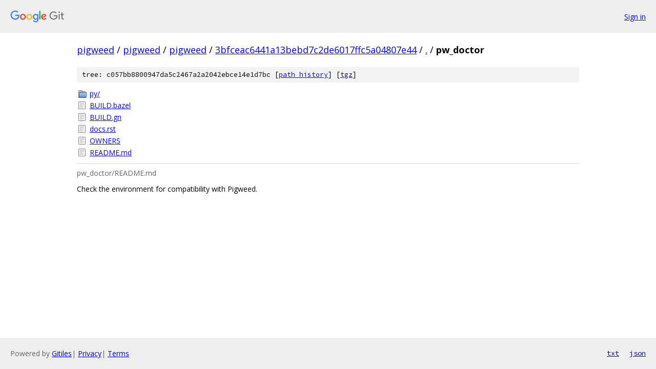

--- FILE ---
content_type: text/html; charset=utf-8
request_url: https://pigweed.googlesource.com/pigweed/pigweed/+/3bfceac6441a13bebd7c2de6017ffc5a04807e44/pw_doctor
body_size: 852
content:
<!DOCTYPE html><html lang="en"><head><meta charset="utf-8"><meta name="viewport" content="width=device-width, initial-scale=1"><title>pw_doctor - pigweed/pigweed - Git at Google</title><link rel="stylesheet" type="text/css" href="/+static/base.css"><link rel="stylesheet" type="text/css" href="/+static/doc.css"><link rel="stylesheet" type="text/css" href="/+static/prettify/prettify.css"><!-- default customHeadTagPart --></head><body class="Site"><header class="Site-header"><div class="Header"><a class="Header-image" href="/"><img src="//www.gstatic.com/images/branding/lockups/2x/lockup_git_color_108x24dp.png" width="108" height="24" alt="Google Git"></a><div class="Header-menu"> <a class="Header-menuItem" href="https://accounts.google.com/AccountChooser?faa=1&amp;continue=https://pigweed.googlesource.com/login/pigweed/pigweed/%2B/3bfceac6441a13bebd7c2de6017ffc5a04807e44/pw_doctor">Sign in</a> </div></div></header><div class="Site-content"><div class="Container "><div class="Breadcrumbs"><a class="Breadcrumbs-crumb" href="/?format=HTML">pigweed</a> / <a class="Breadcrumbs-crumb" href="/pigweed/">pigweed</a> / <a class="Breadcrumbs-crumb" href="/pigweed/pigweed/">pigweed</a> / <a class="Breadcrumbs-crumb" href="/pigweed/pigweed/+/3bfceac6441a13bebd7c2de6017ffc5a04807e44">3bfceac6441a13bebd7c2de6017ffc5a04807e44</a> / <a class="Breadcrumbs-crumb" href="/pigweed/pigweed/+/3bfceac6441a13bebd7c2de6017ffc5a04807e44/">.</a> / <span class="Breadcrumbs-crumb">pw_doctor</span></div><div class="TreeDetail"><div class="u-sha1 u-monospace TreeDetail-sha1">tree: c057bb8800947da5c2467a2a2042ebce14e1d7bc [<a href="/pigweed/pigweed/+log/3bfceac6441a13bebd7c2de6017ffc5a04807e44/pw_doctor">path history</a>] <span>[<a href="/pigweed/pigweed/+archive/3bfceac6441a13bebd7c2de6017ffc5a04807e44/pw_doctor.tar.gz">tgz</a>]</span></div><ol class="FileList"><li class="FileList-item FileList-item--gitTree" title="Tree - py/"><a class="FileList-itemLink" href="/pigweed/pigweed/+/3bfceac6441a13bebd7c2de6017ffc5a04807e44/pw_doctor/py/">py/</a></li><li class="FileList-item FileList-item--regularFile" title="Regular file - BUILD.bazel"><a class="FileList-itemLink" href="/pigweed/pigweed/+/3bfceac6441a13bebd7c2de6017ffc5a04807e44/pw_doctor/BUILD.bazel">BUILD.bazel</a></li><li class="FileList-item FileList-item--regularFile" title="Regular file - BUILD.gn"><a class="FileList-itemLink" href="/pigweed/pigweed/+/3bfceac6441a13bebd7c2de6017ffc5a04807e44/pw_doctor/BUILD.gn">BUILD.gn</a></li><li class="FileList-item FileList-item--regularFile" title="Regular file - docs.rst"><a class="FileList-itemLink" href="/pigweed/pigweed/+/3bfceac6441a13bebd7c2de6017ffc5a04807e44/pw_doctor/docs.rst">docs.rst</a></li><li class="FileList-item FileList-item--regularFile" title="Regular file - OWNERS"><a class="FileList-itemLink" href="/pigweed/pigweed/+/3bfceac6441a13bebd7c2de6017ffc5a04807e44/pw_doctor/OWNERS">OWNERS</a></li><li class="FileList-item FileList-item--regularFile" title="Regular file - README.md"><a class="FileList-itemLink" href="/pigweed/pigweed/+/3bfceac6441a13bebd7c2de6017ffc5a04807e44/pw_doctor/README.md">README.md</a></li></ol><div class="InlineReadme"><div class="InlineReadme-path">pw_doctor/README.md</div><div class="doc"><p>Check the environment for compatibility with Pigweed.</p></div></div></div></div> <!-- Container --></div> <!-- Site-content --><footer class="Site-footer"><div class="Footer"><span class="Footer-poweredBy">Powered by <a href="https://gerrit.googlesource.com/gitiles/">Gitiles</a>| <a href="https://policies.google.com/privacy">Privacy</a>| <a href="https://policies.google.com/terms">Terms</a></span><span class="Footer-formats"><a class="u-monospace Footer-formatsItem" href="?format=TEXT">txt</a> <a class="u-monospace Footer-formatsItem" href="?format=JSON">json</a></span></div></footer></body></html>